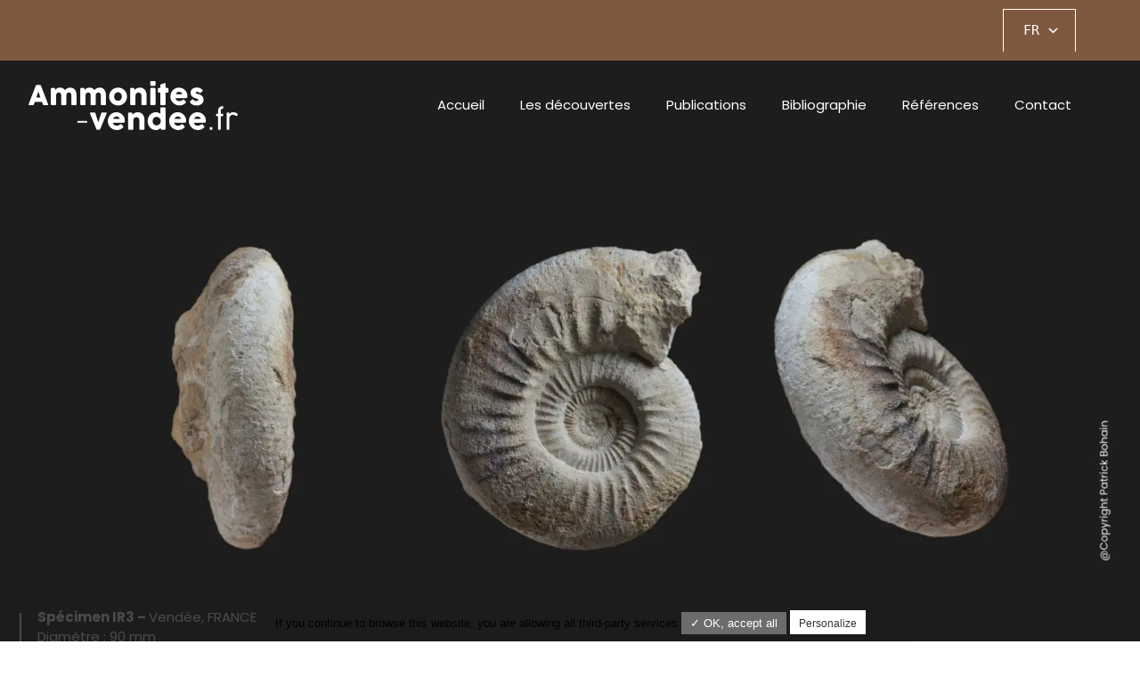

--- FILE ---
content_type: text/html; charset=UTF-8
request_url: https://ammonites-vendee.fr/actualites/6867-homoeoplanulites-parachoffatia-furculus-juvenile-callovien-ammonite/
body_size: 18740
content:
<!DOCTYPE html>
<html lang="fr-FR">
<head>
	<meta charset="UTF-8">
	<script data-cfasync="false" data-no-defer="1" data-no-minify="1" data-no-optimize="1">var ewww_webp_supported=!1;function check_webp_feature(A,e){var w;e=void 0!==e?e:function(){},ewww_webp_supported?e(ewww_webp_supported):((w=new Image).onload=function(){ewww_webp_supported=0<w.width&&0<w.height,e&&e(ewww_webp_supported)},w.onerror=function(){e&&e(!1)},w.src="data:image/webp;base64,"+{alpha:"UklGRkoAAABXRUJQVlA4WAoAAAAQAAAAAAAAAAAAQUxQSAwAAAARBxAR/Q9ERP8DAABWUDggGAAAABQBAJ0BKgEAAQAAAP4AAA3AAP7mtQAAAA=="}[A])}check_webp_feature("alpha");</script><script data-cfasync="false" data-no-defer="1" data-no-minify="1" data-no-optimize="1">var Arrive=function(c,w){"use strict";if(c.MutationObserver&&"undefined"!=typeof HTMLElement){var r,a=0,u=(r=HTMLElement.prototype.matches||HTMLElement.prototype.webkitMatchesSelector||HTMLElement.prototype.mozMatchesSelector||HTMLElement.prototype.msMatchesSelector,{matchesSelector:function(e,t){return e instanceof HTMLElement&&r.call(e,t)},addMethod:function(e,t,r){var a=e[t];e[t]=function(){return r.length==arguments.length?r.apply(this,arguments):"function"==typeof a?a.apply(this,arguments):void 0}},callCallbacks:function(e,t){t&&t.options.onceOnly&&1==t.firedElems.length&&(e=[e[0]]);for(var r,a=0;r=e[a];a++)r&&r.callback&&r.callback.call(r.elem,r.elem);t&&t.options.onceOnly&&1==t.firedElems.length&&t.me.unbindEventWithSelectorAndCallback.call(t.target,t.selector,t.callback)},checkChildNodesRecursively:function(e,t,r,a){for(var i,n=0;i=e[n];n++)r(i,t,a)&&a.push({callback:t.callback,elem:i}),0<i.childNodes.length&&u.checkChildNodesRecursively(i.childNodes,t,r,a)},mergeArrays:function(e,t){var r,a={};for(r in e)e.hasOwnProperty(r)&&(a[r]=e[r]);for(r in t)t.hasOwnProperty(r)&&(a[r]=t[r]);return a},toElementsArray:function(e){return e=void 0!==e&&("number"!=typeof e.length||e===c)?[e]:e}}),e=(l.prototype.addEvent=function(e,t,r,a){a={target:e,selector:t,options:r,callback:a,firedElems:[]};return this._beforeAdding&&this._beforeAdding(a),this._eventsBucket.push(a),a},l.prototype.removeEvent=function(e){for(var t,r=this._eventsBucket.length-1;t=this._eventsBucket[r];r--)e(t)&&(this._beforeRemoving&&this._beforeRemoving(t),(t=this._eventsBucket.splice(r,1))&&t.length&&(t[0].callback=null))},l.prototype.beforeAdding=function(e){this._beforeAdding=e},l.prototype.beforeRemoving=function(e){this._beforeRemoving=e},l),t=function(i,n){var o=new e,l=this,s={fireOnAttributesModification:!1};return o.beforeAdding(function(t){var e=t.target;e!==c.document&&e!==c||(e=document.getElementsByTagName("html")[0]);var r=new MutationObserver(function(e){n.call(this,e,t)}),a=i(t.options);r.observe(e,a),t.observer=r,t.me=l}),o.beforeRemoving(function(e){e.observer.disconnect()}),this.bindEvent=function(e,t,r){t=u.mergeArrays(s,t);for(var a=u.toElementsArray(this),i=0;i<a.length;i++)o.addEvent(a[i],e,t,r)},this.unbindEvent=function(){var r=u.toElementsArray(this);o.removeEvent(function(e){for(var t=0;t<r.length;t++)if(this===w||e.target===r[t])return!0;return!1})},this.unbindEventWithSelectorOrCallback=function(r){var a=u.toElementsArray(this),i=r,e="function"==typeof r?function(e){for(var t=0;t<a.length;t++)if((this===w||e.target===a[t])&&e.callback===i)return!0;return!1}:function(e){for(var t=0;t<a.length;t++)if((this===w||e.target===a[t])&&e.selector===r)return!0;return!1};o.removeEvent(e)},this.unbindEventWithSelectorAndCallback=function(r,a){var i=u.toElementsArray(this);o.removeEvent(function(e){for(var t=0;t<i.length;t++)if((this===w||e.target===i[t])&&e.selector===r&&e.callback===a)return!0;return!1})},this},i=new function(){var s={fireOnAttributesModification:!1,onceOnly:!1,existing:!1};function n(e,t,r){return!(!u.matchesSelector(e,t.selector)||(e._id===w&&(e._id=a++),-1!=t.firedElems.indexOf(e._id)))&&(t.firedElems.push(e._id),!0)}var c=(i=new t(function(e){var t={attributes:!1,childList:!0,subtree:!0};return e.fireOnAttributesModification&&(t.attributes=!0),t},function(e,i){e.forEach(function(e){var t=e.addedNodes,r=e.target,a=[];null!==t&&0<t.length?u.checkChildNodesRecursively(t,i,n,a):"attributes"===e.type&&n(r,i)&&a.push({callback:i.callback,elem:r}),u.callCallbacks(a,i)})})).bindEvent;return i.bindEvent=function(e,t,r){t=void 0===r?(r=t,s):u.mergeArrays(s,t);var a=u.toElementsArray(this);if(t.existing){for(var i=[],n=0;n<a.length;n++)for(var o=a[n].querySelectorAll(e),l=0;l<o.length;l++)i.push({callback:r,elem:o[l]});if(t.onceOnly&&i.length)return r.call(i[0].elem,i[0].elem);setTimeout(u.callCallbacks,1,i)}c.call(this,e,t,r)},i},o=new function(){var a={};function i(e,t){return u.matchesSelector(e,t.selector)}var n=(o=new t(function(){return{childList:!0,subtree:!0}},function(e,r){e.forEach(function(e){var t=e.removedNodes,e=[];null!==t&&0<t.length&&u.checkChildNodesRecursively(t,r,i,e),u.callCallbacks(e,r)})})).bindEvent;return o.bindEvent=function(e,t,r){t=void 0===r?(r=t,a):u.mergeArrays(a,t),n.call(this,e,t,r)},o};d(HTMLElement.prototype),d(NodeList.prototype),d(HTMLCollection.prototype),d(HTMLDocument.prototype),d(Window.prototype);var n={};return s(i,n,"unbindAllArrive"),s(o,n,"unbindAllLeave"),n}function l(){this._eventsBucket=[],this._beforeAdding=null,this._beforeRemoving=null}function s(e,t,r){u.addMethod(t,r,e.unbindEvent),u.addMethod(t,r,e.unbindEventWithSelectorOrCallback),u.addMethod(t,r,e.unbindEventWithSelectorAndCallback)}function d(e){e.arrive=i.bindEvent,s(i,e,"unbindArrive"),e.leave=o.bindEvent,s(o,e,"unbindLeave")}}(window,void 0),ewww_webp_supported=!1;function check_webp_feature(e,t){var r;ewww_webp_supported?t(ewww_webp_supported):((r=new Image).onload=function(){ewww_webp_supported=0<r.width&&0<r.height,t(ewww_webp_supported)},r.onerror=function(){t(!1)},r.src="data:image/webp;base64,"+{alpha:"UklGRkoAAABXRUJQVlA4WAoAAAAQAAAAAAAAAAAAQUxQSAwAAAARBxAR/Q9ERP8DAABWUDggGAAAABQBAJ0BKgEAAQAAAP4AAA3AAP7mtQAAAA==",animation:"UklGRlIAAABXRUJQVlA4WAoAAAASAAAAAAAAAAAAQU5JTQYAAAD/////AABBTk1GJgAAAAAAAAAAAAAAAAAAAGQAAABWUDhMDQAAAC8AAAAQBxAREYiI/gcA"}[e])}function ewwwLoadImages(e){if(e){for(var t=document.querySelectorAll(".batch-image img, .image-wrapper a, .ngg-pro-masonry-item a, .ngg-galleria-offscreen-seo-wrapper a"),r=0,a=t.length;r<a;r++)ewwwAttr(t[r],"data-src",t[r].getAttribute("data-webp")),ewwwAttr(t[r],"data-thumbnail",t[r].getAttribute("data-webp-thumbnail"));for(var i=document.querySelectorAll(".rev_slider ul li"),r=0,a=i.length;r<a;r++){ewwwAttr(i[r],"data-thumb",i[r].getAttribute("data-webp-thumb"));for(var n=1;n<11;)ewwwAttr(i[r],"data-param"+n,i[r].getAttribute("data-webp-param"+n)),n++}for(r=0,a=(i=document.querySelectorAll(".rev_slider img")).length;r<a;r++)ewwwAttr(i[r],"data-lazyload",i[r].getAttribute("data-webp-lazyload"));for(var o=document.querySelectorAll("div.woocommerce-product-gallery__image"),r=0,a=o.length;r<a;r++)ewwwAttr(o[r],"data-thumb",o[r].getAttribute("data-webp-thumb"))}for(var l=document.querySelectorAll("video"),r=0,a=l.length;r<a;r++)ewwwAttr(l[r],"poster",e?l[r].getAttribute("data-poster-webp"):l[r].getAttribute("data-poster-image"));for(var s,c=document.querySelectorAll("img.ewww_webp_lazy_load"),r=0,a=c.length;r<a;r++)e&&(ewwwAttr(c[r],"data-lazy-srcset",c[r].getAttribute("data-lazy-srcset-webp")),ewwwAttr(c[r],"data-srcset",c[r].getAttribute("data-srcset-webp")),ewwwAttr(c[r],"data-lazy-src",c[r].getAttribute("data-lazy-src-webp")),ewwwAttr(c[r],"data-src",c[r].getAttribute("data-src-webp")),ewwwAttr(c[r],"data-orig-file",c[r].getAttribute("data-webp-orig-file")),ewwwAttr(c[r],"data-medium-file",c[r].getAttribute("data-webp-medium-file")),ewwwAttr(c[r],"data-large-file",c[r].getAttribute("data-webp-large-file")),null!=(s=c[r].getAttribute("srcset"))&&!1!==s&&s.includes("R0lGOD")&&ewwwAttr(c[r],"src",c[r].getAttribute("data-lazy-src-webp"))),c[r].className=c[r].className.replace(/\bewww_webp_lazy_load\b/,"");for(var w=document.querySelectorAll(".ewww_webp"),r=0,a=w.length;r<a;r++)e?(ewwwAttr(w[r],"srcset",w[r].getAttribute("data-srcset-webp")),ewwwAttr(w[r],"src",w[r].getAttribute("data-src-webp")),ewwwAttr(w[r],"data-orig-file",w[r].getAttribute("data-webp-orig-file")),ewwwAttr(w[r],"data-medium-file",w[r].getAttribute("data-webp-medium-file")),ewwwAttr(w[r],"data-large-file",w[r].getAttribute("data-webp-large-file")),ewwwAttr(w[r],"data-large_image",w[r].getAttribute("data-webp-large_image")),ewwwAttr(w[r],"data-src",w[r].getAttribute("data-webp-src"))):(ewwwAttr(w[r],"srcset",w[r].getAttribute("data-srcset-img")),ewwwAttr(w[r],"src",w[r].getAttribute("data-src-img"))),w[r].className=w[r].className.replace(/\bewww_webp\b/,"ewww_webp_loaded");window.jQuery&&jQuery.fn.isotope&&jQuery.fn.imagesLoaded&&(jQuery(".fusion-posts-container-infinite").imagesLoaded(function(){jQuery(".fusion-posts-container-infinite").hasClass("isotope")&&jQuery(".fusion-posts-container-infinite").isotope()}),jQuery(".fusion-portfolio:not(.fusion-recent-works) .fusion-portfolio-wrapper").imagesLoaded(function(){jQuery(".fusion-portfolio:not(.fusion-recent-works) .fusion-portfolio-wrapper").isotope()}))}function ewwwWebPInit(e){ewwwLoadImages(e),ewwwNggLoadGalleries(e),document.arrive(".ewww_webp",function(){ewwwLoadImages(e)}),document.arrive(".ewww_webp_lazy_load",function(){ewwwLoadImages(e)}),document.arrive("videos",function(){ewwwLoadImages(e)}),"loading"==document.readyState?document.addEventListener("DOMContentLoaded",ewwwJSONParserInit):("undefined"!=typeof galleries&&ewwwNggParseGalleries(e),ewwwWooParseVariations(e))}function ewwwAttr(e,t,r){null!=r&&!1!==r&&e.setAttribute(t,r)}function ewwwJSONParserInit(){"undefined"!=typeof galleries&&check_webp_feature("alpha",ewwwNggParseGalleries),check_webp_feature("alpha",ewwwWooParseVariations)}function ewwwWooParseVariations(e){if(e)for(var t=document.querySelectorAll("form.variations_form"),r=0,a=t.length;r<a;r++){var i=t[r].getAttribute("data-product_variations"),n=!1;try{for(var o in i=JSON.parse(i))void 0!==i[o]&&void 0!==i[o].image&&(void 0!==i[o].image.src_webp&&(i[o].image.src=i[o].image.src_webp,n=!0),void 0!==i[o].image.srcset_webp&&(i[o].image.srcset=i[o].image.srcset_webp,n=!0),void 0!==i[o].image.full_src_webp&&(i[o].image.full_src=i[o].image.full_src_webp,n=!0),void 0!==i[o].image.gallery_thumbnail_src_webp&&(i[o].image.gallery_thumbnail_src=i[o].image.gallery_thumbnail_src_webp,n=!0),void 0!==i[o].image.thumb_src_webp&&(i[o].image.thumb_src=i[o].image.thumb_src_webp,n=!0));n&&ewwwAttr(t[r],"data-product_variations",JSON.stringify(i))}catch(e){}}}function ewwwNggParseGalleries(e){if(e)for(var t in galleries){var r=galleries[t];galleries[t].images_list=ewwwNggParseImageList(r.images_list)}}function ewwwNggLoadGalleries(e){e&&document.addEventListener("ngg.galleria.themeadded",function(e,t){window.ngg_galleria._create_backup=window.ngg_galleria.create,window.ngg_galleria.create=function(e,t){var r=$(e).data("id");return galleries["gallery_"+r].images_list=ewwwNggParseImageList(galleries["gallery_"+r].images_list),window.ngg_galleria._create_backup(e,t)}})}function ewwwNggParseImageList(e){for(var t in e){var r=e[t];if(void 0!==r["image-webp"]&&(e[t].image=r["image-webp"],delete e[t]["image-webp"]),void 0!==r["thumb-webp"]&&(e[t].thumb=r["thumb-webp"],delete e[t]["thumb-webp"]),void 0!==r.full_image_webp&&(e[t].full_image=r.full_image_webp,delete e[t].full_image_webp),void 0!==r.srcsets)for(var a in r.srcsets)nggSrcset=r.srcsets[a],void 0!==r.srcsets[a+"-webp"]&&(e[t].srcsets[a]=r.srcsets[a+"-webp"],delete e[t].srcsets[a+"-webp"]);if(void 0!==r.full_srcsets)for(var i in r.full_srcsets)nggFSrcset=r.full_srcsets[i],void 0!==r.full_srcsets[i+"-webp"]&&(e[t].full_srcsets[i]=r.full_srcsets[i+"-webp"],delete e[t].full_srcsets[i+"-webp"])}return e}check_webp_feature("alpha",ewwwWebPInit);</script><meta name='robots' content='index, follow, max-image-preview:large, max-snippet:-1, max-video-preview:-1' />
<meta name="viewport" content="width=device-width, initial-scale=1">
	<!-- This site is optimized with the Yoast SEO plugin v24.9 - https://yoast.com/wordpress/plugins/seo/ -->
	<title>Homoeoplanulites (Parachoffatia) furculus juvénile - Ammonites-vendée.fr</title>
	<meta name="description" content="Homoeoplanulites Parachoffatia furculus juvénile ammonite fossile fiche description" />
	<link rel="canonical" href="https://ammonites-vendee.fr/actualites/6867-homoeoplanulites-parachoffatia-furculus-juvenile-callovien-ammonite/" />
	<meta property="og:locale" content="fr_FR" />
	<meta property="og:type" content="article" />
	<meta property="og:title" content="Homoeoplanulites (Parachoffatia) furculus juvénile - Ammonites-vendée.fr" />
	<meta property="og:description" content="Homoeoplanulites Parachoffatia furculus juvénile ammonite fossile fiche description" />
	<meta property="og:url" content="https://ammonites-vendee.fr/actualites/6867-homoeoplanulites-parachoffatia-furculus-juvenile-callovien-ammonite/" />
	<meta property="og:site_name" content="Ammonites-vendée.fr" />
	<meta property="article:published_time" content="2023-06-14T13:34:56+00:00" />
	<meta property="article:modified_time" content="2024-03-25T10:45:46+00:00" />
	<meta property="og:image" content="https://ammonites-vendee.fr/wp-content/uploads/2024/03/Callovien_Homoeoplanulites_parachoffatia_furculus_juvenile_ammonite_fossile.jpg" />
	<meta property="og:image:width" content="1920" />
	<meta property="og:image:height" content="623" />
	<meta property="og:image:type" content="image/jpeg" />
	<meta name="author" content="Patrick Bohain" />
	<meta name="twitter:card" content="summary_large_image" />
	<meta name="twitter:label1" content="Écrit par" />
	<meta name="twitter:data1" content="Patrick Bohain" />
	<meta name="twitter:label2" content="Durée de lecture estimée" />
	<meta name="twitter:data2" content="2 minutes" />
	<script type="application/ld+json" class="yoast-schema-graph">{"@context":"https://schema.org","@graph":[{"@type":"Article","@id":"https://ammonites-vendee.fr/actualites/6867-homoeoplanulites-parachoffatia-furculus-juvenile-callovien-ammonite/#article","isPartOf":{"@id":"https://ammonites-vendee.fr/actualites/6867-homoeoplanulites-parachoffatia-furculus-juvenile-callovien-ammonite/"},"author":{"name":"Patrick Bohain","@id":"https://ammonites-vendee.fr/#/schema/person/9330d49c76505c6dbdcf232fb4b620a0"},"headline":"Homoeoplanulites (Parachoffatia) furculus juvénile","datePublished":"2023-06-14T13:34:56+00:00","dateModified":"2024-03-25T10:45:46+00:00","mainEntityOfPage":{"@id":"https://ammonites-vendee.fr/actualites/6867-homoeoplanulites-parachoffatia-furculus-juvenile-callovien-ammonite/"},"wordCount":234,"publisher":{"@id":"https://ammonites-vendee.fr/#organization"},"image":{"@id":"https://ammonites-vendee.fr/actualites/6867-homoeoplanulites-parachoffatia-furculus-juvenile-callovien-ammonite/#primaryimage"},"thumbnailUrl":"https://ammonites-vendee.fr/wp-content/uploads/2024/03/Callovien_Homoeoplanulites_parachoffatia_furculus_juvenile_ammonite_fossile.jpg","articleSection":["Callovien"],"inLanguage":"fr-FR"},{"@type":"WebPage","@id":"https://ammonites-vendee.fr/actualites/6867-homoeoplanulites-parachoffatia-furculus-juvenile-callovien-ammonite/","url":"https://ammonites-vendee.fr/actualites/6867-homoeoplanulites-parachoffatia-furculus-juvenile-callovien-ammonite/","name":"Homoeoplanulites (Parachoffatia) furculus juvénile - Ammonites-vendée.fr","isPartOf":{"@id":"https://ammonites-vendee.fr/#website"},"primaryImageOfPage":{"@id":"https://ammonites-vendee.fr/actualites/6867-homoeoplanulites-parachoffatia-furculus-juvenile-callovien-ammonite/#primaryimage"},"image":{"@id":"https://ammonites-vendee.fr/actualites/6867-homoeoplanulites-parachoffatia-furculus-juvenile-callovien-ammonite/#primaryimage"},"thumbnailUrl":"https://ammonites-vendee.fr/wp-content/uploads/2024/03/Callovien_Homoeoplanulites_parachoffatia_furculus_juvenile_ammonite_fossile.jpg","datePublished":"2023-06-14T13:34:56+00:00","dateModified":"2024-03-25T10:45:46+00:00","description":"Homoeoplanulites Parachoffatia furculus juvénile ammonite fossile fiche description","breadcrumb":{"@id":"https://ammonites-vendee.fr/actualites/6867-homoeoplanulites-parachoffatia-furculus-juvenile-callovien-ammonite/#breadcrumb"},"inLanguage":"fr-FR","potentialAction":[{"@type":"ReadAction","target":["https://ammonites-vendee.fr/actualites/6867-homoeoplanulites-parachoffatia-furculus-juvenile-callovien-ammonite/"]}]},{"@type":"ImageObject","inLanguage":"fr-FR","@id":"https://ammonites-vendee.fr/actualites/6867-homoeoplanulites-parachoffatia-furculus-juvenile-callovien-ammonite/#primaryimage","url":"https://ammonites-vendee.fr/wp-content/uploads/2024/03/Callovien_Homoeoplanulites_parachoffatia_furculus_juvenile_ammonite_fossile.jpg","contentUrl":"https://ammonites-vendee.fr/wp-content/uploads/2024/03/Callovien_Homoeoplanulites_parachoffatia_furculus_juvenile_ammonite_fossile.jpg","width":1920,"height":623},{"@type":"BreadcrumbList","@id":"https://ammonites-vendee.fr/actualites/6867-homoeoplanulites-parachoffatia-furculus-juvenile-callovien-ammonite/#breadcrumb","itemListElement":[{"@type":"ListItem","position":1,"name":"Accueil","item":"https://ammonites-vendee.fr/"},{"@type":"ListItem","position":2,"name":"Homoeoplanulites (Parachoffatia) furculus juvénile"}]},{"@type":"WebSite","@id":"https://ammonites-vendee.fr/#website","url":"https://ammonites-vendee.fr/","name":"Ammonites-vendée.fr","description":"Les ammonites du jurassique sur le territoire vendéen","publisher":{"@id":"https://ammonites-vendee.fr/#organization"},"potentialAction":[{"@type":"SearchAction","target":{"@type":"EntryPoint","urlTemplate":"https://ammonites-vendee.fr/?s={search_term_string}"},"query-input":{"@type":"PropertyValueSpecification","valueRequired":true,"valueName":"search_term_string"}}],"inLanguage":"fr-FR"},{"@type":"Organization","@id":"https://ammonites-vendee.fr/#organization","name":"Ammonites-vendée.fr","url":"https://ammonites-vendee.fr/","logo":{"@type":"ImageObject","inLanguage":"fr-FR","@id":"https://ammonites-vendee.fr/#/schema/logo/image/","url":"https://ammonites-vendee.fr/wp-content/uploads/2023/01/logo_ammonite_vendee.png","contentUrl":"https://ammonites-vendee.fr/wp-content/uploads/2023/01/logo_ammonite_vendee.png","width":235,"height":56,"caption":"Ammonites-vendée.fr"},"image":{"@id":"https://ammonites-vendee.fr/#/schema/logo/image/"}},{"@type":"Person","@id":"https://ammonites-vendee.fr/#/schema/person/9330d49c76505c6dbdcf232fb4b620a0","name":"Patrick Bohain","url":"https://ammonites-vendee.fr/actualites/author/contactammonites-vendee-fr/"}]}</script>
	<!-- / Yoast SEO plugin. -->


<link href='https://fonts.gstatic.com' crossorigin rel='preconnect' />
<link href='https://fonts.googleapis.com' crossorigin rel='preconnect' />
<link rel="alternate" type="application/rss+xml" title="Ammonites-vendée.fr &raquo; Flux" href="https://ammonites-vendee.fr/feed/" />
<link rel="alternate" type="application/rss+xml" title="Ammonites-vendée.fr &raquo; Flux des commentaires" href="https://ammonites-vendee.fr/comments/feed/" />
<link rel="alternate" title="oEmbed (JSON)" type="application/json+oembed" href="https://ammonites-vendee.fr/wp-json/oembed/1.0/embed?url=https%3A%2F%2Fammonites-vendee.fr%2Factualites%2F6867-homoeoplanulites-parachoffatia-furculus-juvenile-callovien-ammonite%2F" />
<link rel="alternate" title="oEmbed (XML)" type="text/xml+oembed" href="https://ammonites-vendee.fr/wp-json/oembed/1.0/embed?url=https%3A%2F%2Fammonites-vendee.fr%2Factualites%2F6867-homoeoplanulites-parachoffatia-furculus-juvenile-callovien-ammonite%2F&#038;format=xml" />
<script>
    var wpo_min46865f4c=document.createElement("link");wpo_min46865f4c.rel="stylesheet",wpo_min46865f4c.type="text/css",wpo_min46865f4c.media="async",wpo_min46865f4c.href="https://fonts.googleapis.com/css2?family=Poppins:ital,wght@0,300;0,400;0,500;0,600;0,700&family=Roboto:ital,wght@0,100;0,200;0,300;0,400;0,500;0,600;0,700;0,800;0,900;1,100;1,200;1,300;1,400;1,500;1,600;1,700;1,800;1,900&family=Roboto+Slab:ital,wght@0,100;0,200;0,300;0,400;0,500;0,600;0,700;0,800;0,900;1,100;1,200;1,300;1,400;1,500;1,600;1,700;1,800;1,900&display=swap",wpo_min46865f4c.onload=function() {wpo_min46865f4c.media="all"},document.getElementsByTagName("head")[0].appendChild(wpo_min46865f4c);
</script>
<style id='wp-img-auto-sizes-contain-inline-css'>
img:is([sizes=auto i],[sizes^="auto," i]){contain-intrinsic-size:3000px 1500px}
/*# sourceURL=wp-img-auto-sizes-contain-inline-css */
</style>
<style id='classic-theme-styles-inline-css'>
/*! This file is auto-generated */
.wp-block-button__link{color:#fff;background-color:#32373c;border-radius:9999px;box-shadow:none;text-decoration:none;padding:calc(.667em + 2px) calc(1.333em + 2px);font-size:1.125em}.wp-block-file__button{background:#32373c;color:#fff;text-decoration:none}
/*# sourceURL=/wp-includes/css/classic-themes.min.css */
</style>
<style id='rocket-lazyload-inline-css'>
.rll-youtube-player{position:relative;padding-bottom:56.23%;height:0;overflow:hidden;max-width:100%;}.rll-youtube-player iframe{position:absolute;top:0;left:0;width:100%;height:100%;z-index:100;background:0 0}.rll-youtube-player img{bottom:0;display:block;left:0;margin:auto;max-width:100%;width:100%;position:absolute;right:0;top:0;border:none;height:auto;cursor:pointer;-webkit-transition:.4s all;-moz-transition:.4s all;transition:.4s all}.rll-youtube-player img:hover{-webkit-filter:brightness(75%)}.rll-youtube-player .play{height:72px;width:72px;left:50%;top:50%;margin-left:-36px;margin-top:-36px;position:absolute;background:url(https://ammonites-vendee.fr/wp-content/plugins/rocket-lazy-load/assets/img/youtube.png) no-repeat;cursor:pointer}.wp-has-aspect-ratio .rll-youtube-player{position:absolute;padding-bottom:0;width:100%;height:100%;top:0;bottom:0;left:0;right:0}
/*# sourceURL=rocket-lazyload-inline-css */
</style>
<link rel='stylesheet' id='wpo_min-header-0-css' href='https://ammonites-vendee.fr/wp-content/cache/wpo-minify/1769787518/assets/wpo-minify-header-7c3f711a.min.css' media='all' />
<link rel="preconnect" href="https://fonts.gstatic.com/" crossorigin><!--n2css--><!--n2js--><script src="https://ammonites-vendee.fr/wp-includes/js/jquery/jquery.min.js" id="jquery-core-js"></script>
<script src="https://ammonites-vendee.fr/wp-includes/js/jquery/jquery-migrate.min.js" id="jquery-migrate-js"></script>
<script defer src="https://ammonites-vendee.fr/wp-content/cache/wpo-minify/1769787518/assets/wpo-minify-header-91ed1d60.min.js" id="wpo_min-header-0-js"></script>
<link rel="https://api.w.org/" href="https://ammonites-vendee.fr/wp-json/" /><link rel="alternate" title="JSON" type="application/json" href="https://ammonites-vendee.fr/wp-json/wp/v2/posts/6867" /><link rel="EditURI" type="application/rsd+xml" title="RSD" href="https://ammonites-vendee.fr/xmlrpc.php?rsd" />
<meta name="generator" content="WordPress 6.9" />
<link rel='shortlink' href='https://ammonites-vendee.fr/?p=6867' />
<!-- This file should primarily consist of HTML with a little bit of PHP. -->
<style>
    .google_translate_element .goog-te-gadget-simple {
    background-image: linear-gradient(135deg, #000 0, #000 100%);
    border-radius: 0px !important;
    border: 1px solid #fff !important;
    }
    .google_translate_element .goog-te-menu-value {
        color: #fff !important;
            }
        .google_translate_element{
        display:none!important;
    }
    </style>
<script>
function googleTranslateElementInit() {
    var googleTranslateElements = document.getElementsByClassName('google_translate_element');
    new google.translate.TranslateElement({
    pageLanguage: 'fr',
    includedLanguages: 'en,fr,de,es',
    layout: google.translate.TranslateElement.InlineLayout.VERTICAL,
    autoDisplay: true}, googleTranslateElements[0].id);
}
var wpatLanguagesCountries = {"en":{"lang_name":"English","lang_code":"en","country_code":"gb"},"fr":{"lang_name":"French","lang_code":"fr","country_code":"fr"},"de":{"lang_name":"German","lang_code":"de","country_code":"de"},"es":{"lang_name":"Spanish","lang_code":"es","country_code":"es"}};
var wpatButtonIcon = 'dashicons-translation';
var wpatDropdownBorderThickness = 1;
var wpatDropdownBorderColor = '#000';
var wpatDropdownBackgroundColor = '#fff';
var wpatDropdownHoverColor = '#356177';
var wpatDropdownFontHoverColor = '#fff';
var wpatDropdownFontSelectedColor = '#356177';
var wpatDropdownFontColor = '#000';
var wpatDropdownFontFamily = '';
var wpatWidgetType = 'minimalist';
var wpatBaseLanguage = 'fr';

/* dropdown styling */
var wpatDropdownShadow = false;
var wpatAutoDetect = 'disabled';
var wpatHostLanguage = 'fr';
</script><script src='//translate.google.com/translate_a/element.js?cb=googleTranslateElementInit'></script><meta name="generator" content="Elementor 3.18.3; features: e_dom_optimization, e_optimized_assets_loading, e_optimized_css_loading, additional_custom_breakpoints, block_editor_assets_optimize, e_image_loading_optimization; settings: css_print_method-external, google_font-enabled, font_display-auto">
<style>.wp-block-gallery.is-cropped .blocks-gallery-item picture{height:100%;width:100%;}</style><link rel="icon" href="https://ammonites-vendee.fr/wp-content/uploads/2023/02/cropped-favicon-32x32.png" sizes="32x32" />
<link rel="icon" href="https://ammonites-vendee.fr/wp-content/uploads/2023/02/cropped-favicon-192x192.png" sizes="192x192" />
<link rel="apple-touch-icon" href="https://ammonites-vendee.fr/wp-content/uploads/2023/02/cropped-favicon-180x180.png" />
<meta name="msapplication-TileImage" content="https://ammonites-vendee.fr/wp-content/uploads/2023/02/cropped-favicon-270x270.png" />
<style type="text/css">/** Mega Menu CSS: fs **/</style>
<noscript><style id="rocket-lazyload-nojs-css">.rll-youtube-player, [data-lazy-src]{display:none !important;}</style></noscript><style id='wp-block-image-inline-css'>
.wp-block-image>a,.wp-block-image>figure>a{display:inline-block}.wp-block-image img{box-sizing:border-box;height:auto;max-width:100%;vertical-align:bottom}@media not (prefers-reduced-motion){.wp-block-image img.hide{visibility:hidden}.wp-block-image img.show{animation:show-content-image .4s}}.wp-block-image[style*=border-radius] img,.wp-block-image[style*=border-radius]>a{border-radius:inherit}.wp-block-image.has-custom-border img{box-sizing:border-box}.wp-block-image.aligncenter{text-align:center}.wp-block-image.alignfull>a,.wp-block-image.alignwide>a{width:100%}.wp-block-image.alignfull img,.wp-block-image.alignwide img{height:auto;width:100%}.wp-block-image .aligncenter,.wp-block-image .alignleft,.wp-block-image .alignright,.wp-block-image.aligncenter,.wp-block-image.alignleft,.wp-block-image.alignright{display:table}.wp-block-image .aligncenter>figcaption,.wp-block-image .alignleft>figcaption,.wp-block-image .alignright>figcaption,.wp-block-image.aligncenter>figcaption,.wp-block-image.alignleft>figcaption,.wp-block-image.alignright>figcaption{caption-side:bottom;display:table-caption}.wp-block-image .alignleft{float:left;margin:.5em 1em .5em 0}.wp-block-image .alignright{float:right;margin:.5em 0 .5em 1em}.wp-block-image .aligncenter{margin-left:auto;margin-right:auto}.wp-block-image :where(figcaption){margin-bottom:1em;margin-top:.5em}.wp-block-image.is-style-circle-mask img{border-radius:9999px}@supports ((-webkit-mask-image:none) or (mask-image:none)) or (-webkit-mask-image:none){.wp-block-image.is-style-circle-mask img{border-radius:0;-webkit-mask-image:url('data:image/svg+xml;utf8,<svg viewBox="0 0 100 100" xmlns="http://www.w3.org/2000/svg"><circle cx="50" cy="50" r="50"/></svg>');mask-image:url('data:image/svg+xml;utf8,<svg viewBox="0 0 100 100" xmlns="http://www.w3.org/2000/svg"><circle cx="50" cy="50" r="50"/></svg>');mask-mode:alpha;-webkit-mask-position:center;mask-position:center;-webkit-mask-repeat:no-repeat;mask-repeat:no-repeat;-webkit-mask-size:contain;mask-size:contain}}:root :where(.wp-block-image.is-style-rounded img,.wp-block-image .is-style-rounded img){border-radius:9999px}.wp-block-image figure{margin:0}.wp-lightbox-container{display:flex;flex-direction:column;position:relative}.wp-lightbox-container img{cursor:zoom-in}.wp-lightbox-container img:hover+button{opacity:1}.wp-lightbox-container button{align-items:center;backdrop-filter:blur(16px) saturate(180%);background-color:#5a5a5a40;border:none;border-radius:4px;cursor:zoom-in;display:flex;height:20px;justify-content:center;opacity:0;padding:0;position:absolute;right:16px;text-align:center;top:16px;width:20px;z-index:100}@media not (prefers-reduced-motion){.wp-lightbox-container button{transition:opacity .2s ease}}.wp-lightbox-container button:focus-visible{outline:3px auto #5a5a5a40;outline:3px auto -webkit-focus-ring-color;outline-offset:3px}.wp-lightbox-container button:hover{cursor:pointer;opacity:1}.wp-lightbox-container button:focus{opacity:1}.wp-lightbox-container button:focus,.wp-lightbox-container button:hover,.wp-lightbox-container button:not(:hover):not(:active):not(.has-background){background-color:#5a5a5a40;border:none}.wp-lightbox-overlay{box-sizing:border-box;cursor:zoom-out;height:100vh;left:0;overflow:hidden;position:fixed;top:0;visibility:hidden;width:100%;z-index:100000}.wp-lightbox-overlay .close-button{align-items:center;cursor:pointer;display:flex;justify-content:center;min-height:40px;min-width:40px;padding:0;position:absolute;right:calc(env(safe-area-inset-right) + 16px);top:calc(env(safe-area-inset-top) + 16px);z-index:5000000}.wp-lightbox-overlay .close-button:focus,.wp-lightbox-overlay .close-button:hover,.wp-lightbox-overlay .close-button:not(:hover):not(:active):not(.has-background){background:none;border:none}.wp-lightbox-overlay .lightbox-image-container{height:var(--wp--lightbox-container-height);left:50%;overflow:hidden;position:absolute;top:50%;transform:translate(-50%,-50%);transform-origin:top left;width:var(--wp--lightbox-container-width);z-index:9999999999}.wp-lightbox-overlay .wp-block-image{align-items:center;box-sizing:border-box;display:flex;height:100%;justify-content:center;margin:0;position:relative;transform-origin:0 0;width:100%;z-index:3000000}.wp-lightbox-overlay .wp-block-image img{height:var(--wp--lightbox-image-height);min-height:var(--wp--lightbox-image-height);min-width:var(--wp--lightbox-image-width);width:var(--wp--lightbox-image-width)}.wp-lightbox-overlay .wp-block-image figcaption{display:none}.wp-lightbox-overlay button{background:none;border:none}.wp-lightbox-overlay .scrim{background-color:#fff;height:100%;opacity:.9;position:absolute;width:100%;z-index:2000000}.wp-lightbox-overlay.active{visibility:visible}@media not (prefers-reduced-motion){.wp-lightbox-overlay.active{animation:turn-on-visibility .25s both}.wp-lightbox-overlay.active img{animation:turn-on-visibility .35s both}.wp-lightbox-overlay.show-closing-animation:not(.active){animation:turn-off-visibility .35s both}.wp-lightbox-overlay.show-closing-animation:not(.active) img{animation:turn-off-visibility .25s both}.wp-lightbox-overlay.zoom.active{animation:none;opacity:1;visibility:visible}.wp-lightbox-overlay.zoom.active .lightbox-image-container{animation:lightbox-zoom-in .4s}.wp-lightbox-overlay.zoom.active .lightbox-image-container img{animation:none}.wp-lightbox-overlay.zoom.active .scrim{animation:turn-on-visibility .4s forwards}.wp-lightbox-overlay.zoom.show-closing-animation:not(.active){animation:none}.wp-lightbox-overlay.zoom.show-closing-animation:not(.active) .lightbox-image-container{animation:lightbox-zoom-out .4s}.wp-lightbox-overlay.zoom.show-closing-animation:not(.active) .lightbox-image-container img{animation:none}.wp-lightbox-overlay.zoom.show-closing-animation:not(.active) .scrim{animation:turn-off-visibility .4s forwards}}@keyframes show-content-image{0%{visibility:hidden}99%{visibility:hidden}to{visibility:visible}}@keyframes turn-on-visibility{0%{opacity:0}to{opacity:1}}@keyframes turn-off-visibility{0%{opacity:1;visibility:visible}99%{opacity:0;visibility:visible}to{opacity:0;visibility:hidden}}@keyframes lightbox-zoom-in{0%{transform:translate(calc((-100vw + var(--wp--lightbox-scrollbar-width))/2 + var(--wp--lightbox-initial-left-position)),calc(-50vh + var(--wp--lightbox-initial-top-position))) scale(var(--wp--lightbox-scale))}to{transform:translate(-50%,-50%) scale(1)}}@keyframes lightbox-zoom-out{0%{transform:translate(-50%,-50%) scale(1);visibility:visible}99%{visibility:visible}to{transform:translate(calc((-100vw + var(--wp--lightbox-scrollbar-width))/2 + var(--wp--lightbox-initial-left-position)),calc(-50vh + var(--wp--lightbox-initial-top-position))) scale(var(--wp--lightbox-scale));visibility:hidden}}
/*# sourceURL=https://ammonites-vendee.fr/wp-includes/blocks/image/style.min.css */
</style>
<style id='wp-block-search-inline-css'>
.wp-block-search__button{margin-left:10px;word-break:normal}.wp-block-search__button.has-icon{line-height:0}.wp-block-search__button svg{height:1.25em;min-height:24px;min-width:24px;width:1.25em;fill:currentColor;vertical-align:text-bottom}:where(.wp-block-search__button){border:1px solid #ccc;padding:6px 10px}.wp-block-search__inside-wrapper{display:flex;flex:auto;flex-wrap:nowrap;max-width:100%}.wp-block-search__label{width:100%}.wp-block-search.wp-block-search__button-only .wp-block-search__button{box-sizing:border-box;display:flex;flex-shrink:0;justify-content:center;margin-left:0;max-width:100%}.wp-block-search.wp-block-search__button-only .wp-block-search__inside-wrapper{min-width:0!important;transition-property:width}.wp-block-search.wp-block-search__button-only .wp-block-search__input{flex-basis:100%;transition-duration:.3s}.wp-block-search.wp-block-search__button-only.wp-block-search__searchfield-hidden,.wp-block-search.wp-block-search__button-only.wp-block-search__searchfield-hidden .wp-block-search__inside-wrapper{overflow:hidden}.wp-block-search.wp-block-search__button-only.wp-block-search__searchfield-hidden .wp-block-search__input{border-left-width:0!important;border-right-width:0!important;flex-basis:0;flex-grow:0;margin:0;min-width:0!important;padding-left:0!important;padding-right:0!important;width:0!important}:where(.wp-block-search__input){appearance:none;border:1px solid #949494;flex-grow:1;font-family:inherit;font-size:inherit;font-style:inherit;font-weight:inherit;letter-spacing:inherit;line-height:inherit;margin-left:0;margin-right:0;min-width:3rem;padding:8px;text-decoration:unset!important;text-transform:inherit}:where(.wp-block-search__button-inside .wp-block-search__inside-wrapper){background-color:#fff;border:1px solid #949494;box-sizing:border-box;padding:4px}:where(.wp-block-search__button-inside .wp-block-search__inside-wrapper) .wp-block-search__input{border:none;border-radius:0;padding:0 4px}:where(.wp-block-search__button-inside .wp-block-search__inside-wrapper) .wp-block-search__input:focus{outline:none}:where(.wp-block-search__button-inside .wp-block-search__inside-wrapper) :where(.wp-block-search__button){padding:4px 8px}.wp-block-search.aligncenter .wp-block-search__inside-wrapper{margin:auto}.wp-block[data-align=right] .wp-block-search.wp-block-search__button-only .wp-block-search__inside-wrapper{float:right}
/*# sourceURL=https://ammonites-vendee.fr/wp-includes/blocks/search/style.min.css */
</style>
<style id='wp-block-table-inline-css'>
.wp-block-table{overflow-x:auto}.wp-block-table table{border-collapse:collapse;width:100%}.wp-block-table thead{border-bottom:3px solid}.wp-block-table tfoot{border-top:3px solid}.wp-block-table td,.wp-block-table th{border:1px solid;padding:.5em}.wp-block-table .has-fixed-layout{table-layout:fixed;width:100%}.wp-block-table .has-fixed-layout td,.wp-block-table .has-fixed-layout th{word-break:break-word}.wp-block-table.aligncenter,.wp-block-table.alignleft,.wp-block-table.alignright{display:table;width:auto}.wp-block-table.aligncenter td,.wp-block-table.aligncenter th,.wp-block-table.alignleft td,.wp-block-table.alignleft th,.wp-block-table.alignright td,.wp-block-table.alignright th{word-break:break-word}.wp-block-table .has-subtle-light-gray-background-color{background-color:#f3f4f5}.wp-block-table .has-subtle-pale-green-background-color{background-color:#e9fbe5}.wp-block-table .has-subtle-pale-blue-background-color{background-color:#e7f5fe}.wp-block-table .has-subtle-pale-pink-background-color{background-color:#fcf0ef}.wp-block-table.is-style-stripes{background-color:initial;border-collapse:inherit;border-spacing:0}.wp-block-table.is-style-stripes tbody tr:nth-child(odd){background-color:#f0f0f0}.wp-block-table.is-style-stripes.has-subtle-light-gray-background-color tbody tr:nth-child(odd){background-color:#f3f4f5}.wp-block-table.is-style-stripes.has-subtle-pale-green-background-color tbody tr:nth-child(odd){background-color:#e9fbe5}.wp-block-table.is-style-stripes.has-subtle-pale-blue-background-color tbody tr:nth-child(odd){background-color:#e7f5fe}.wp-block-table.is-style-stripes.has-subtle-pale-pink-background-color tbody tr:nth-child(odd){background-color:#fcf0ef}.wp-block-table.is-style-stripes td,.wp-block-table.is-style-stripes th{border-color:#0000}.wp-block-table.is-style-stripes{border-bottom:1px solid #f0f0f0}.wp-block-table .has-border-color td,.wp-block-table .has-border-color th,.wp-block-table .has-border-color tr,.wp-block-table .has-border-color>*{border-color:inherit}.wp-block-table table[style*=border-top-color] tr:first-child,.wp-block-table table[style*=border-top-color] tr:first-child td,.wp-block-table table[style*=border-top-color] tr:first-child th,.wp-block-table table[style*=border-top-color]>*,.wp-block-table table[style*=border-top-color]>* td,.wp-block-table table[style*=border-top-color]>* th{border-top-color:inherit}.wp-block-table table[style*=border-top-color] tr:not(:first-child){border-top-color:initial}.wp-block-table table[style*=border-right-color] td:last-child,.wp-block-table table[style*=border-right-color] th,.wp-block-table table[style*=border-right-color] tr,.wp-block-table table[style*=border-right-color]>*{border-right-color:inherit}.wp-block-table table[style*=border-bottom-color] tr:last-child,.wp-block-table table[style*=border-bottom-color] tr:last-child td,.wp-block-table table[style*=border-bottom-color] tr:last-child th,.wp-block-table table[style*=border-bottom-color]>*,.wp-block-table table[style*=border-bottom-color]>* td,.wp-block-table table[style*=border-bottom-color]>* th{border-bottom-color:inherit}.wp-block-table table[style*=border-bottom-color] tr:not(:last-child){border-bottom-color:initial}.wp-block-table table[style*=border-left-color] td:first-child,.wp-block-table table[style*=border-left-color] th,.wp-block-table table[style*=border-left-color] tr,.wp-block-table table[style*=border-left-color]>*{border-left-color:inherit}.wp-block-table table[style*=border-style] td,.wp-block-table table[style*=border-style] th,.wp-block-table table[style*=border-style] tr,.wp-block-table table[style*=border-style]>*{border-style:inherit}.wp-block-table table[style*=border-width] td,.wp-block-table table[style*=border-width] th,.wp-block-table table[style*=border-width] tr,.wp-block-table table[style*=border-width]>*{border-style:inherit;border-width:inherit}
/*# sourceURL=https://ammonites-vendee.fr/wp-includes/blocks/table/style.min.css */
</style>
<style id='global-styles-inline-css'>
:root{--wp--preset--aspect-ratio--square: 1;--wp--preset--aspect-ratio--4-3: 4/3;--wp--preset--aspect-ratio--3-4: 3/4;--wp--preset--aspect-ratio--3-2: 3/2;--wp--preset--aspect-ratio--2-3: 2/3;--wp--preset--aspect-ratio--16-9: 16/9;--wp--preset--aspect-ratio--9-16: 9/16;--wp--preset--color--black: #000000;--wp--preset--color--cyan-bluish-gray: #abb8c3;--wp--preset--color--white: #ffffff;--wp--preset--color--pale-pink: #f78da7;--wp--preset--color--vivid-red: #cf2e2e;--wp--preset--color--luminous-vivid-orange: #ff6900;--wp--preset--color--luminous-vivid-amber: #fcb900;--wp--preset--color--light-green-cyan: #7bdcb5;--wp--preset--color--vivid-green-cyan: #00d084;--wp--preset--color--pale-cyan-blue: #8ed1fc;--wp--preset--color--vivid-cyan-blue: #0693e3;--wp--preset--color--vivid-purple: #9b51e0;--wp--preset--color--contrast: var(--contrast);--wp--preset--color--contrast-2: var(--contrast-2);--wp--preset--color--contrast-3: var(--contrast-3);--wp--preset--color--base: var(--base);--wp--preset--color--base-2: var(--base-2);--wp--preset--color--base-3: var(--base-3);--wp--preset--color--accent: var(--accent);--wp--preset--gradient--vivid-cyan-blue-to-vivid-purple: linear-gradient(135deg,rgb(6,147,227) 0%,rgb(155,81,224) 100%);--wp--preset--gradient--light-green-cyan-to-vivid-green-cyan: linear-gradient(135deg,rgb(122,220,180) 0%,rgb(0,208,130) 100%);--wp--preset--gradient--luminous-vivid-amber-to-luminous-vivid-orange: linear-gradient(135deg,rgb(252,185,0) 0%,rgb(255,105,0) 100%);--wp--preset--gradient--luminous-vivid-orange-to-vivid-red: linear-gradient(135deg,rgb(255,105,0) 0%,rgb(207,46,46) 100%);--wp--preset--gradient--very-light-gray-to-cyan-bluish-gray: linear-gradient(135deg,rgb(238,238,238) 0%,rgb(169,184,195) 100%);--wp--preset--gradient--cool-to-warm-spectrum: linear-gradient(135deg,rgb(74,234,220) 0%,rgb(151,120,209) 20%,rgb(207,42,186) 40%,rgb(238,44,130) 60%,rgb(251,105,98) 80%,rgb(254,248,76) 100%);--wp--preset--gradient--blush-light-purple: linear-gradient(135deg,rgb(255,206,236) 0%,rgb(152,150,240) 100%);--wp--preset--gradient--blush-bordeaux: linear-gradient(135deg,rgb(254,205,165) 0%,rgb(254,45,45) 50%,rgb(107,0,62) 100%);--wp--preset--gradient--luminous-dusk: linear-gradient(135deg,rgb(255,203,112) 0%,rgb(199,81,192) 50%,rgb(65,88,208) 100%);--wp--preset--gradient--pale-ocean: linear-gradient(135deg,rgb(255,245,203) 0%,rgb(182,227,212) 50%,rgb(51,167,181) 100%);--wp--preset--gradient--electric-grass: linear-gradient(135deg,rgb(202,248,128) 0%,rgb(113,206,126) 100%);--wp--preset--gradient--midnight: linear-gradient(135deg,rgb(2,3,129) 0%,rgb(40,116,252) 100%);--wp--preset--font-size--small: 13px;--wp--preset--font-size--medium: 20px;--wp--preset--font-size--large: 36px;--wp--preset--font-size--x-large: 42px;--wp--preset--spacing--20: 0.44rem;--wp--preset--spacing--30: 0.67rem;--wp--preset--spacing--40: 1rem;--wp--preset--spacing--50: 1.5rem;--wp--preset--spacing--60: 2.25rem;--wp--preset--spacing--70: 3.38rem;--wp--preset--spacing--80: 5.06rem;--wp--preset--shadow--natural: 6px 6px 9px rgba(0, 0, 0, 0.2);--wp--preset--shadow--deep: 12px 12px 50px rgba(0, 0, 0, 0.4);--wp--preset--shadow--sharp: 6px 6px 0px rgba(0, 0, 0, 0.2);--wp--preset--shadow--outlined: 6px 6px 0px -3px rgb(255, 255, 255), 6px 6px rgb(0, 0, 0);--wp--preset--shadow--crisp: 6px 6px 0px rgb(0, 0, 0);}:where(.is-layout-flex){gap: 0.5em;}:where(.is-layout-grid){gap: 0.5em;}body .is-layout-flex{display: flex;}.is-layout-flex{flex-wrap: wrap;align-items: center;}.is-layout-flex > :is(*, div){margin: 0;}body .is-layout-grid{display: grid;}.is-layout-grid > :is(*, div){margin: 0;}:where(.wp-block-columns.is-layout-flex){gap: 2em;}:where(.wp-block-columns.is-layout-grid){gap: 2em;}:where(.wp-block-post-template.is-layout-flex){gap: 1.25em;}:where(.wp-block-post-template.is-layout-grid){gap: 1.25em;}.has-black-color{color: var(--wp--preset--color--black) !important;}.has-cyan-bluish-gray-color{color: var(--wp--preset--color--cyan-bluish-gray) !important;}.has-white-color{color: var(--wp--preset--color--white) !important;}.has-pale-pink-color{color: var(--wp--preset--color--pale-pink) !important;}.has-vivid-red-color{color: var(--wp--preset--color--vivid-red) !important;}.has-luminous-vivid-orange-color{color: var(--wp--preset--color--luminous-vivid-orange) !important;}.has-luminous-vivid-amber-color{color: var(--wp--preset--color--luminous-vivid-amber) !important;}.has-light-green-cyan-color{color: var(--wp--preset--color--light-green-cyan) !important;}.has-vivid-green-cyan-color{color: var(--wp--preset--color--vivid-green-cyan) !important;}.has-pale-cyan-blue-color{color: var(--wp--preset--color--pale-cyan-blue) !important;}.has-vivid-cyan-blue-color{color: var(--wp--preset--color--vivid-cyan-blue) !important;}.has-vivid-purple-color{color: var(--wp--preset--color--vivid-purple) !important;}.has-black-background-color{background-color: var(--wp--preset--color--black) !important;}.has-cyan-bluish-gray-background-color{background-color: var(--wp--preset--color--cyan-bluish-gray) !important;}.has-white-background-color{background-color: var(--wp--preset--color--white) !important;}.has-pale-pink-background-color{background-color: var(--wp--preset--color--pale-pink) !important;}.has-vivid-red-background-color{background-color: var(--wp--preset--color--vivid-red) !important;}.has-luminous-vivid-orange-background-color{background-color: var(--wp--preset--color--luminous-vivid-orange) !important;}.has-luminous-vivid-amber-background-color{background-color: var(--wp--preset--color--luminous-vivid-amber) !important;}.has-light-green-cyan-background-color{background-color: var(--wp--preset--color--light-green-cyan) !important;}.has-vivid-green-cyan-background-color{background-color: var(--wp--preset--color--vivid-green-cyan) !important;}.has-pale-cyan-blue-background-color{background-color: var(--wp--preset--color--pale-cyan-blue) !important;}.has-vivid-cyan-blue-background-color{background-color: var(--wp--preset--color--vivid-cyan-blue) !important;}.has-vivid-purple-background-color{background-color: var(--wp--preset--color--vivid-purple) !important;}.has-black-border-color{border-color: var(--wp--preset--color--black) !important;}.has-cyan-bluish-gray-border-color{border-color: var(--wp--preset--color--cyan-bluish-gray) !important;}.has-white-border-color{border-color: var(--wp--preset--color--white) !important;}.has-pale-pink-border-color{border-color: var(--wp--preset--color--pale-pink) !important;}.has-vivid-red-border-color{border-color: var(--wp--preset--color--vivid-red) !important;}.has-luminous-vivid-orange-border-color{border-color: var(--wp--preset--color--luminous-vivid-orange) !important;}.has-luminous-vivid-amber-border-color{border-color: var(--wp--preset--color--luminous-vivid-amber) !important;}.has-light-green-cyan-border-color{border-color: var(--wp--preset--color--light-green-cyan) !important;}.has-vivid-green-cyan-border-color{border-color: var(--wp--preset--color--vivid-green-cyan) !important;}.has-pale-cyan-blue-border-color{border-color: var(--wp--preset--color--pale-cyan-blue) !important;}.has-vivid-cyan-blue-border-color{border-color: var(--wp--preset--color--vivid-cyan-blue) !important;}.has-vivid-purple-border-color{border-color: var(--wp--preset--color--vivid-purple) !important;}.has-vivid-cyan-blue-to-vivid-purple-gradient-background{background: var(--wp--preset--gradient--vivid-cyan-blue-to-vivid-purple) !important;}.has-light-green-cyan-to-vivid-green-cyan-gradient-background{background: var(--wp--preset--gradient--light-green-cyan-to-vivid-green-cyan) !important;}.has-luminous-vivid-amber-to-luminous-vivid-orange-gradient-background{background: var(--wp--preset--gradient--luminous-vivid-amber-to-luminous-vivid-orange) !important;}.has-luminous-vivid-orange-to-vivid-red-gradient-background{background: var(--wp--preset--gradient--luminous-vivid-orange-to-vivid-red) !important;}.has-very-light-gray-to-cyan-bluish-gray-gradient-background{background: var(--wp--preset--gradient--very-light-gray-to-cyan-bluish-gray) !important;}.has-cool-to-warm-spectrum-gradient-background{background: var(--wp--preset--gradient--cool-to-warm-spectrum) !important;}.has-blush-light-purple-gradient-background{background: var(--wp--preset--gradient--blush-light-purple) !important;}.has-blush-bordeaux-gradient-background{background: var(--wp--preset--gradient--blush-bordeaux) !important;}.has-luminous-dusk-gradient-background{background: var(--wp--preset--gradient--luminous-dusk) !important;}.has-pale-ocean-gradient-background{background: var(--wp--preset--gradient--pale-ocean) !important;}.has-electric-grass-gradient-background{background: var(--wp--preset--gradient--electric-grass) !important;}.has-midnight-gradient-background{background: var(--wp--preset--gradient--midnight) !important;}.has-small-font-size{font-size: var(--wp--preset--font-size--small) !important;}.has-medium-font-size{font-size: var(--wp--preset--font-size--medium) !important;}.has-large-font-size{font-size: var(--wp--preset--font-size--large) !important;}.has-x-large-font-size{font-size: var(--wp--preset--font-size--x-large) !important;}
/*# sourceURL=global-styles-inline-css */
</style>
</head>

<body class="wp-singular post-template-default single single-post postid-6867 single-format-standard wp-custom-logo wp-embed-responsive wp-theme-generatepress wp-child-theme-generatepress-child post-image-above-header post-image-aligned-center sticky-menu-fade no-sidebar nav-float-right separate-containers header-aligned-left dropdown-hover featured-image-active elementor-default elementor-kit-5 elementor-page elementor-page-6867" itemtype="https://schema.org/Blog" itemscope>
<script data-cfasync="false" data-no-defer="1" data-no-minify="1" data-no-optimize="1">if(typeof ewww_webp_supported==="undefined"){var ewww_webp_supported=!1}if(ewww_webp_supported){document.body.classList.add("webp-support")}</script>
	<a class="screen-reader-text skip-link" href="#content" title="Aller au contenu">Aller au contenu</a>		<div class="top-bar top-bar-align-right">
			<div class="inside-top-bar grid-container">
				<aside id="block-11" class="widget inner-padding widget_block">
<figure class="wp-block-table"><table><tbody><tr><td><code><!-- This file should primarily consist of HTML with a little bit of PHP. -->
<div id="auto_translate_button_wrapper" class=" auto_detect_disabled">
    <div id="google_translate_element_2019220284" class="small dashicons-before google_translate_element"></div>
            <style>
    .auto_translate_minimalist .wpat_lang_item.wpat_lang_selected {
        border-color: #7e5940;
        border-width: 0px;
    }
    .auto_translate_minimalist .wpat_minimalist_dropdown {
        border-color: #7e5940;
        border-width: 0 0px 0px 0px;
    }
    .auto_translate_minimalist .wpat_lang_item {
        background-color: #7e5940;
        color: #ffffff;
        font-family: ;
    }
    .wpat_minimalist_dropdown {
        background-color: #7e5940;
    }
    .wpat_minimalist_dropdown .wpat_lang_item:hover {
        background-color: #fff;
        color: #000;
    }
</style>
<div class="
            auto_translate_minimalist
            wpat_min_style_clean            wpat_min_txt_display_code            wpat_invisible
                        ">
    <div class="wpat_lang_item wpat_lang_selected">
        <div class="wpat_flag_wrapper">
            <div class="wpat_flag" data-icon-class="dashicons-admin-site-alt3"></div>
            <div class="wpat_lang_name"></div>
            <div class="wpat_lang_name_code">&nbsp;-&nbsp;</div>
            <div class="wpat_lang_code skiptranslate"></div>
        </div>
        <span class="dashicons wpat_chevron dashicons-arrow-down-alt2"></span>
    </div>
    <div class="wpat_minimalist_dropdown wpat_closed" >
                <div class="wpat_lang_item" data-lang-code="en">
            <div class="wpat_flag gb"></div>
            <div class="wpat_lang_name">English</div>
            <div class="wpat_lang_name_code">&nbsp;-&nbsp;</div>
            <div class="wpat_lang_code skiptranslate">en</div>
        </div>
                <div class="wpat_lang_item" data-lang-code="fr">
            <div class="wpat_flag fr"></div>
            <div class="wpat_lang_name">French</div>
            <div class="wpat_lang_name_code">&nbsp;-&nbsp;</div>
            <div class="wpat_lang_code skiptranslate">fr</div>
        </div>
                <div class="wpat_lang_item" data-lang-code="de">
            <div class="wpat_flag de"></div>
            <div class="wpat_lang_name">German</div>
            <div class="wpat_lang_name_code">&nbsp;-&nbsp;</div>
            <div class="wpat_lang_code skiptranslate">de</div>
        </div>
                <div class="wpat_lang_item" data-lang-code="es">
            <div class="wpat_flag es"></div>
            <div class="wpat_lang_name">Spanish</div>
            <div class="wpat_lang_name_code">&nbsp;-&nbsp;</div>
            <div class="wpat_lang_code skiptranslate">es</div>
        </div>
            </div>
</div>    </div></code></td></tr><tr></tr></tbody></table></figure>
</aside>			</div>
		</div>
				<header class="site-header has-inline-mobile-toggle" id="masthead" aria-label="Site"  itemtype="https://schema.org/WPHeader" itemscope>
			<div class="inside-header grid-container">
				<div class="site-logo">
					<a href="https://ammonites-vendee.fr/" rel="home">
						<img  class="header-image is-logo-image ewww_webp_lazy_load" alt="Ammonites-vendée.fr" src="data:image/svg+xml,%3Csvg%20xmlns='http://www.w3.org/2000/svg'%20viewBox='0%200%20235%2056'%3E%3C/svg%3E" width="235" height="56" data-lazy-src="https://ammonites-vendee.fr/wp-content/uploads/2023/01/logo_ammonite_vendee.png" data-lazy-src-webp="https://ammonites-vendee.fr/wp-content/uploads/2023/01/logo_ammonite_vendee.png.webp" /><noscript><img  class="header-image is-logo-image" alt="Ammonites-vendée.fr" src="https://ammonites-vendee.fr/wp-content/uploads/2023/01/logo_ammonite_vendee.png" width="235" height="56" /></noscript>
					</a>
				</div>	<nav class="main-navigation mobile-menu-control-wrapper" id="mobile-menu-control-wrapper" aria-label="Mobile Toggle">
				<button data-nav="site-navigation" class="menu-toggle" aria-controls="primary-menu" aria-expanded="false">
			<span class="gp-icon icon-menu-bars"><svg viewBox="0 0 512 512" aria-hidden="true" xmlns="http://www.w3.org/2000/svg" width="1em" height="1em"><path d="M0 96c0-13.255 10.745-24 24-24h464c13.255 0 24 10.745 24 24s-10.745 24-24 24H24c-13.255 0-24-10.745-24-24zm0 160c0-13.255 10.745-24 24-24h464c13.255 0 24 10.745 24 24s-10.745 24-24 24H24c-13.255 0-24-10.745-24-24zm0 160c0-13.255 10.745-24 24-24h464c13.255 0 24 10.745 24 24s-10.745 24-24 24H24c-13.255 0-24-10.745-24-24z" /></svg><svg viewBox="0 0 512 512" aria-hidden="true" xmlns="http://www.w3.org/2000/svg" width="1em" height="1em"><path d="M71.029 71.029c9.373-9.372 24.569-9.372 33.942 0L256 222.059l151.029-151.03c9.373-9.372 24.569-9.372 33.942 0 9.372 9.373 9.372 24.569 0 33.942L289.941 256l151.03 151.029c9.372 9.373 9.372 24.569 0 33.942-9.373 9.372-24.569 9.372-33.942 0L256 289.941l-151.029 151.03c-9.373 9.372-24.569 9.372-33.942 0-9.372-9.373-9.372-24.569 0-33.942L222.059 256 71.029 104.971c-9.372-9.373-9.372-24.569 0-33.942z" /></svg></span><span class="screen-reader-text">Menu</span>		</button>
	</nav>
			<nav class="main-navigation sub-menu-right" id="site-navigation" aria-label="Primary"  itemtype="https://schema.org/SiteNavigationElement" itemscope>
			<div class="inside-navigation grid-container">
								<button class="menu-toggle" aria-controls="primary-menu" aria-expanded="false">
					<span class="gp-icon icon-menu-bars"><svg viewBox="0 0 512 512" aria-hidden="true" xmlns="http://www.w3.org/2000/svg" width="1em" height="1em"><path d="M0 96c0-13.255 10.745-24 24-24h464c13.255 0 24 10.745 24 24s-10.745 24-24 24H24c-13.255 0-24-10.745-24-24zm0 160c0-13.255 10.745-24 24-24h464c13.255 0 24 10.745 24 24s-10.745 24-24 24H24c-13.255 0-24-10.745-24-24zm0 160c0-13.255 10.745-24 24-24h464c13.255 0 24 10.745 24 24s-10.745 24-24 24H24c-13.255 0-24-10.745-24-24z" /></svg><svg viewBox="0 0 512 512" aria-hidden="true" xmlns="http://www.w3.org/2000/svg" width="1em" height="1em"><path d="M71.029 71.029c9.373-9.372 24.569-9.372 33.942 0L256 222.059l151.029-151.03c9.373-9.372 24.569-9.372 33.942 0 9.372 9.373 9.372 24.569 0 33.942L289.941 256l151.03 151.029c9.372 9.373 9.372 24.569 0 33.942-9.373 9.372-24.569 9.372-33.942 0L256 289.941l-151.029 151.03c-9.373 9.372-24.569 9.372-33.942 0-9.372-9.373-9.372-24.569 0-33.942L222.059 256 71.029 104.971c-9.372-9.373-9.372-24.569 0-33.942z" /></svg></span><span class="screen-reader-text">Menu</span>				</button>
				<div id="primary-menu" class="main-nav"><ul id="menu-menu-principal" class=" menu sf-menu"><li id="menu-item-89" class="menu-item menu-item-type-post_type menu-item-object-page menu-item-home menu-item-89"><a href="https://ammonites-vendee.fr/">Accueil</a></li>
<li id="menu-item-332" class="menu-item menu-item-type-post_type menu-item-object-page menu-item-332"><a href="https://ammonites-vendee.fr/les-decouvertes-ammonites-jurassique-vendee/">Les découvertes</a></li>
<li id="menu-item-705" class="menu-item menu-item-type-post_type menu-item-object-page menu-item-705"><a href="https://ammonites-vendee.fr/publications-ammonites-jurassique-vendee/">Publications</a></li>
<li id="menu-item-298" class="menu-item menu-item-type-post_type menu-item-object-page menu-item-298"><a href="https://ammonites-vendee.fr/bibliographie/">Bibliographie</a></li>
<li id="menu-item-660" class="menu-item menu-item-type-post_type menu-item-object-page menu-item-660"><a href="https://ammonites-vendee.fr/references/">Références</a></li>
<li id="menu-item-119" class="menu-item menu-item-type-post_type menu-item-object-page menu-item-119"><a href="https://ammonites-vendee.fr/contact/">Contact</a></li>
</ul></div>			</div>
		</nav>
					</div>
		</header>
		
	<div class="site grid-container container hfeed" id="page">
				<div class="site-content" id="content">
			
	<div class="content-area" id="primary">
		<main class="site-main" id="main">
			<article id="post-6867" class="post-6867 post type-post status-publish format-standard has-post-thumbnail hentry category-callovien" itemtype="https://schema.org/CreativeWork" itemscope>
	<div class="inside-article">
		<header class='headerArticle'>
    <h1>Actualités</h1>
</header>


		<div class="entry-content" itemprop="text">
        <img fetchpriority="high" width="1920" height="623" src="data:image/svg+xml,%3Csvg%20xmlns='http://www.w3.org/2000/svg'%20viewBox='0%200%201920%20623'%3E%3C/svg%3E" class="attachment-post-thumbnail size-post-thumbnail wp-post-image ewww_webp_lazy_load" alt="" decoding="async" data-lazy-srcset="https://ammonites-vendee.fr/wp-content/uploads/2024/03/Callovien_Homoeoplanulites_parachoffatia_furculus_juvenile_ammonite_fossile.jpg 1920w, https://ammonites-vendee.fr/wp-content/uploads/2024/03/Callovien_Homoeoplanulites_parachoffatia_furculus_juvenile_ammonite_fossile-300x97.jpg 300w, https://ammonites-vendee.fr/wp-content/uploads/2024/03/Callovien_Homoeoplanulites_parachoffatia_furculus_juvenile_ammonite_fossile-1024x332.jpg 1024w, https://ammonites-vendee.fr/wp-content/uploads/2024/03/Callovien_Homoeoplanulites_parachoffatia_furculus_juvenile_ammonite_fossile-768x249.jpg 768w, https://ammonites-vendee.fr/wp-content/uploads/2024/03/Callovien_Homoeoplanulites_parachoffatia_furculus_juvenile_ammonite_fossile-1536x498.jpg 1536w" data-lazy-sizes="(max-width: 1920px) 100vw, 1920px" data-lazy-src="https://ammonites-vendee.fr/wp-content/uploads/2024/03/Callovien_Homoeoplanulites_parachoffatia_furculus_juvenile_ammonite_fossile.jpg" data-lazy-src-webp="https://ammonites-vendee.fr/wp-content/uploads/2024/03/Callovien_Homoeoplanulites_parachoffatia_furculus_juvenile_ammonite_fossile.jpg.webp" data-lazy-srcset-webp="https://ammonites-vendee.fr/wp-content/uploads/2024/03/Callovien_Homoeoplanulites_parachoffatia_furculus_juvenile_ammonite_fossile.jpg.webp 1920w, https://ammonites-vendee.fr/wp-content/uploads/2024/03/Callovien_Homoeoplanulites_parachoffatia_furculus_juvenile_ammonite_fossile-300x97.jpg.webp 300w, https://ammonites-vendee.fr/wp-content/uploads/2024/03/Callovien_Homoeoplanulites_parachoffatia_furculus_juvenile_ammonite_fossile-1024x332.jpg.webp 1024w, https://ammonites-vendee.fr/wp-content/uploads/2024/03/Callovien_Homoeoplanulites_parachoffatia_furculus_juvenile_ammonite_fossile-768x249.jpg.webp 768w, https://ammonites-vendee.fr/wp-content/uploads/2024/03/Callovien_Homoeoplanulites_parachoffatia_furculus_juvenile_ammonite_fossile-1536x498.jpg.webp 1536w" /><noscript><img fetchpriority="high" width="1920" height="623" src="https://ammonites-vendee.fr/wp-content/uploads/2024/03/Callovien_Homoeoplanulites_parachoffatia_furculus_juvenile_ammonite_fossile.jpg" class="attachment-post-thumbnail size-post-thumbnail wp-post-image" alt="" decoding="async" srcset="https://ammonites-vendee.fr/wp-content/uploads/2024/03/Callovien_Homoeoplanulites_parachoffatia_furculus_juvenile_ammonite_fossile.jpg 1920w, https://ammonites-vendee.fr/wp-content/uploads/2024/03/Callovien_Homoeoplanulites_parachoffatia_furculus_juvenile_ammonite_fossile-300x97.jpg 300w, https://ammonites-vendee.fr/wp-content/uploads/2024/03/Callovien_Homoeoplanulites_parachoffatia_furculus_juvenile_ammonite_fossile-1024x332.jpg 1024w, https://ammonites-vendee.fr/wp-content/uploads/2024/03/Callovien_Homoeoplanulites_parachoffatia_furculus_juvenile_ammonite_fossile-768x249.jpg 768w, https://ammonites-vendee.fr/wp-content/uploads/2024/03/Callovien_Homoeoplanulites_parachoffatia_furculus_juvenile_ammonite_fossile-1536x498.jpg 1536w" sizes="(max-width: 1920px) 100vw, 1920px" /></noscript>        <h2>Homoeoplanulites (Parachoffatia) furculus juvénile</h2>
					<div data-elementor-type="wp-post" data-elementor-id="6867" class="elementor elementor-6867">
									<section class="elementor-section elementor-top-section elementor-element elementor-element-f22b1f7 elementor-section-stretched elementor-section-boxed elementor-section-height-default elementor-section-height-default" data-id="f22b1f7" data-element_type="section" id="img_couv" data-settings="{&quot;stretch_section&quot;:&quot;section-stretched&quot;,&quot;background_background&quot;:&quot;classic&quot;}">
						<div class="elementor-container elementor-column-gap-default">
					<div class="elementor-column elementor-col-100 elementor-top-column elementor-element elementor-element-60ef82f8" data-id="60ef82f8" data-element_type="column">
			<div class="elementor-widget-wrap elementor-element-populated">
								<div class="elementor-element elementor-element-1e905b5b elementor-widget elementor-widget-image" data-id="1e905b5b" data-element_type="widget" data-widget_type="image.default">
				<div class="elementor-widget-container">
			<style>/*! elementor - v3.18.0 - 20-12-2023 */
.elementor-widget-image{text-align:center}.elementor-widget-image a{display:inline-block}.elementor-widget-image a img[src$=".svg"]{width:48px}.elementor-widget-image img{vertical-align:middle;display:inline-block}</style>												<img decoding="async" width="1920" height="623" src="data:image/svg+xml,%3Csvg%20xmlns='http://www.w3.org/2000/svg'%20viewBox='0%200%201920%20623'%3E%3C/svg%3E" class="attachment-full size-full wp-image-10909 ewww_webp_lazy_load" alt="" data-lazy-srcset="https://ammonites-vendee.fr/wp-content/uploads/2024/03/Callovien_Homoeoplanulites_parachoffatia_furculus_juvenile_ammonite_fossile.jpg 1920w, https://ammonites-vendee.fr/wp-content/uploads/2024/03/Callovien_Homoeoplanulites_parachoffatia_furculus_juvenile_ammonite_fossile-300x97.jpg 300w, https://ammonites-vendee.fr/wp-content/uploads/2024/03/Callovien_Homoeoplanulites_parachoffatia_furculus_juvenile_ammonite_fossile-1024x332.jpg 1024w, https://ammonites-vendee.fr/wp-content/uploads/2024/03/Callovien_Homoeoplanulites_parachoffatia_furculus_juvenile_ammonite_fossile-768x249.jpg 768w, https://ammonites-vendee.fr/wp-content/uploads/2024/03/Callovien_Homoeoplanulites_parachoffatia_furculus_juvenile_ammonite_fossile-1536x498.jpg 1536w" data-lazy-sizes="(max-width: 1920px) 100vw, 1920px" data-lazy-src="https://ammonites-vendee.fr/wp-content/uploads/2024/03/Callovien_Homoeoplanulites_parachoffatia_furculus_juvenile_ammonite_fossile.jpg" data-lazy-src-webp="https://ammonites-vendee.fr/wp-content/uploads/2024/03/Callovien_Homoeoplanulites_parachoffatia_furculus_juvenile_ammonite_fossile.jpg.webp" data-lazy-srcset-webp="https://ammonites-vendee.fr/wp-content/uploads/2024/03/Callovien_Homoeoplanulites_parachoffatia_furculus_juvenile_ammonite_fossile.jpg.webp 1920w, https://ammonites-vendee.fr/wp-content/uploads/2024/03/Callovien_Homoeoplanulites_parachoffatia_furculus_juvenile_ammonite_fossile-300x97.jpg.webp 300w, https://ammonites-vendee.fr/wp-content/uploads/2024/03/Callovien_Homoeoplanulites_parachoffatia_furculus_juvenile_ammonite_fossile-1024x332.jpg.webp 1024w, https://ammonites-vendee.fr/wp-content/uploads/2024/03/Callovien_Homoeoplanulites_parachoffatia_furculus_juvenile_ammonite_fossile-768x249.jpg.webp 768w, https://ammonites-vendee.fr/wp-content/uploads/2024/03/Callovien_Homoeoplanulites_parachoffatia_furculus_juvenile_ammonite_fossile-1536x498.jpg.webp 1536w" /><noscript><img decoding="async" width="1920" height="623" src="https://ammonites-vendee.fr/wp-content/uploads/2024/03/Callovien_Homoeoplanulites_parachoffatia_furculus_juvenile_ammonite_fossile.jpg" class="attachment-full size-full wp-image-10909" alt="" srcset="https://ammonites-vendee.fr/wp-content/uploads/2024/03/Callovien_Homoeoplanulites_parachoffatia_furculus_juvenile_ammonite_fossile.jpg 1920w, https://ammonites-vendee.fr/wp-content/uploads/2024/03/Callovien_Homoeoplanulites_parachoffatia_furculus_juvenile_ammonite_fossile-300x97.jpg 300w, https://ammonites-vendee.fr/wp-content/uploads/2024/03/Callovien_Homoeoplanulites_parachoffatia_furculus_juvenile_ammonite_fossile-1024x332.jpg 1024w, https://ammonites-vendee.fr/wp-content/uploads/2024/03/Callovien_Homoeoplanulites_parachoffatia_furculus_juvenile_ammonite_fossile-768x249.jpg 768w, https://ammonites-vendee.fr/wp-content/uploads/2024/03/Callovien_Homoeoplanulites_parachoffatia_furculus_juvenile_ammonite_fossile-1536x498.jpg 1536w" sizes="(max-width: 1920px) 100vw, 1920px" /></noscript>															</div>
				</div>
				<div class="elementor-element elementor-element-2bf4922 elementor-widget elementor-widget-text-editor" data-id="2bf4922" data-element_type="widget" data-widget_type="text-editor.default">
				<div class="elementor-widget-container">
			<style>/*! elementor - v3.18.0 - 20-12-2023 */
.elementor-widget-text-editor.elementor-drop-cap-view-stacked .elementor-drop-cap{background-color:#69727d;color:#fff}.elementor-widget-text-editor.elementor-drop-cap-view-framed .elementor-drop-cap{color:#69727d;border:3px solid;background-color:transparent}.elementor-widget-text-editor:not(.elementor-drop-cap-view-default) .elementor-drop-cap{margin-top:8px}.elementor-widget-text-editor:not(.elementor-drop-cap-view-default) .elementor-drop-cap-letter{width:1em;height:1em}.elementor-widget-text-editor .elementor-drop-cap{float:left;text-align:center;line-height:1;font-size:50px}.elementor-widget-text-editor .elementor-drop-cap-letter{display:inline-block}</style>				<p><strong>Spécimen IR3 &#8211; </strong>Vendée, FRANCE</p>
<p>Diamètre : 90 mm</p>
<p>Collection Patrick Bohain</p>						</div>
				</div>
					</div>
		</div>
							</div>
		</section>
				<section class="elementor-section elementor-top-section elementor-element elementor-element-3080f892 elementor-section-boxed elementor-section-height-default elementor-section-height-default" data-id="3080f892" data-element_type="section" id="description_ammonite">
						<div class="elementor-container elementor-column-gap-wide">
					<div class="elementor-column elementor-col-50 elementor-top-column elementor-element elementor-element-45d62a8d" data-id="45d62a8d" data-element_type="column" id="phylogenie_bibli">
			<div class="elementor-widget-wrap elementor-element-populated">
								<div class="elementor-element elementor-element-54530090 elementor-widget elementor-widget-text-editor" data-id="54530090" data-element_type="widget" data-widget_type="text-editor.default">
				<div class="elementor-widget-container">
							<h2><span style="color: #7e5940;"><b>Callovien inférieur</b></span></h2><h1><i>Homoeoplanulites (Parachoffatia) furculus </i>juvénile</h1><h2>(Neumayr, 1871)</h2><h3>Phylogénie</h3><p><strong style="background-color: rgba(255, 255, 255, 0);">Famille :</strong><span style="background-color: rgba(255, 255, 255, 0);"> Perisphinctidae Steinmann, 1890</span></p><p><strong>Sous-famille :</strong> Zigzagiceratinae Buckman, 1920</p><p><strong>Genre</strong><strong> :</strong> <i>Homoeoplanulites</i> Buckman, 1922</p><p><strong>Sous-genre </strong>(Macroconque)<strong> :</strong><em> H. (Parachoffatia) </em>Mangold, 1970</p>						</div>
				</div>
				<div class="elementor-element elementor-element-45ebf727 elementor-widget elementor-widget-text-editor" data-id="45ebf727" data-element_type="widget" id="bibliographie_ammonite" data-widget_type="text-editor.default">
				<div class="elementor-widget-container">
							<h3>Bibliographie</h3><p><strong>Publications paléontologiques de référence :</strong> </p><p>Les Perisphinctidae (Ammonitina) du Jura méridional au Bathonien et au Callovien. Charles MANGOLD. 1970. <em>Document des Laboratoires de Géologie de la Faculté des Sciences de Lyon</em>, n° 41, fascicule 2.</p><p> </p>						</div>
				</div>
				<div class="elementor-element elementor-element-35b2b9f1 elementor-widget elementor-widget-button" data-id="35b2b9f1" data-element_type="widget" data-widget_type="button.default">
				<div class="elementor-widget-container">
					<div class="elementor-button-wrapper">
			<a class="elementor-button elementor-button-link elementor-size-sm" href="https://ammonites-vendee.fr/bibliographie/">
						<span class="elementor-button-content-wrapper">
						<span class="elementor-button-text">Plus de références</span>
		</span>
					</a>
		</div>
				</div>
				</div>
					</div>
		</div>
				<div class="elementor-column elementor-col-50 elementor-top-column elementor-element elementor-element-50730649" data-id="50730649" data-element_type="column">
			<div class="elementor-widget-wrap elementor-element-populated">
								<div class="elementor-element elementor-element-22196995 elementor-hidden-desktop elementor-hidden-tablet elementor-hidden-mobile elementor-widget elementor-widget-text-editor" data-id="22196995" data-element_type="widget" data-widget_type="text-editor.default">
				<div class="elementor-widget-container">
							<h3>Description</h3><p><strong>Forme générale :</strong> </p><p><strong>Section des tours :</strong> </p><p><strong>Ornementation :</strong> </p><p><strong>Diamètre maximal de l’espèce :</strong> </p>						</div>
				</div>
				<div class="elementor-element elementor-element-78f91236 elementor-widget elementor-widget-text-editor" data-id="78f91236" data-element_type="widget" data-widget_type="text-editor.default">
				<div class="elementor-widget-container">
							<h3>Âge</h3><p><b>Callovien inférieur</b></p><p>Zone à Bullatus, Sous-zone à Bullatus, Horizon à Furculus</p>						</div>
				</div>
				<div class="elementor-element elementor-element-4bce0f16 elementor-hidden-desktop elementor-hidden-tablet elementor-hidden-mobile elementor-widget elementor-widget-text-editor" data-id="4bce0f16" data-element_type="widget" data-widget_type="text-editor.default">
				<div class="elementor-widget-container">
							<h3>Répartition géographique</h3><ul><li>France : Vendée, </li></ul>						</div>
				</div>
					</div>
		</div>
							</div>
		</section>
				<section class="elementor-section elementor-top-section elementor-element elementor-element-1ee4345c elementor-section-boxed elementor-section-height-default elementor-section-height-default" data-id="1ee4345c" data-element_type="section">
						<div class="elementor-container elementor-column-gap-default">
					<div class="elementor-column elementor-col-100 elementor-top-column elementor-element elementor-element-3c3db6be" data-id="3c3db6be" data-element_type="column">
			<div class="elementor-widget-wrap elementor-element-populated">
								<div class="elementor-element elementor-element-6addf126 elementor-widget elementor-widget-text-editor" data-id="6addf126" data-element_type="widget" data-widget_type="text-editor.default">
				<div class="elementor-widget-container">
							<h3>Remarques</h3><p>L’holotype de Neumayr refiguré par Mangold (1970, pl. 6), n&rsquo;est à l&rsquo;origine pas associé à un Horizon précis. Les découvertes du Sud-Est de la France concernent des spécimens de la très longue Zone à Koenigi du Callovien inférieur, sans plus de précisions.</p><p>Notre spécimen, conforme à l&rsquo;Holotype est une forme Macroconque juvénile (cf. épaisseur des tours, terminaison simple de la coquille et costulation affirmée). Il provient des tous premiers niveaux du Callovien inférieur et confirme ainsi la présence de l&rsquo;espèce dans le 2ème Horizon à Furculus de la Sous-zone à Bullatus subméditerranéenne telle que définie par Cariou <em>et al.</em> (1988).</p>						</div>
				</div>
					</div>
		</div>
							</div>
		</section>
				<section class="elementor-section elementor-top-section elementor-element elementor-element-2f2a4a2e elementor-section-stretched separateur elementor-section-boxed elementor-section-height-default elementor-section-height-default" data-id="2f2a4a2e" data-element_type="section" data-settings="{&quot;stretch_section&quot;:&quot;section-stretched&quot;}">
						<div class="elementor-container elementor-column-gap-default">
					<div class="elementor-column elementor-col-100 elementor-top-column elementor-element elementor-element-2d9961fc" data-id="2d9961fc" data-element_type="column">
			<div class="elementor-widget-wrap elementor-element-populated">
								<div class="elementor-element elementor-element-427ede1b elementor-align-center elementor-widget elementor-widget-button" data-id="427ede1b" data-element_type="widget" data-widget_type="button.default">
				<div class="elementor-widget-container">
					<div class="elementor-button-wrapper">
			<a class="elementor-button elementor-button-link elementor-size-sm" href="https://ammonites-vendee.fr/pliensbachien/">
						<span class="elementor-button-content-wrapper">
						<span class="elementor-button-text">Rechercher une autre ammonite</span>
		</span>
					</a>
		</div>
				</div>
				</div>
				<div class="elementor-element elementor-element-30636795 elementor-align-center elementor-widget elementor-widget-button" data-id="30636795" data-element_type="widget" data-widget_type="button.default">
				<div class="elementor-widget-container">
					<div class="elementor-button-wrapper">
			<a class="elementor-button elementor-button-link elementor-size-sm" href="/les-decouvertes/">
						<span class="elementor-button-content-wrapper">
						<span class="elementor-button-text">Rechercher un autre étage</span>
		</span>
					</a>
		</div>
				</div>
				</div>
					</div>
		</div>
							</div>
		</section>
							</div>
				</div>

			</div>
</article>
		</main>
	</div>

	
	</div>
</div>


<div class="site-footer">
				<div id="footer-widgets" class="site footer-widgets">
				<div class="footer-widgets-container grid-container">
					<div class="inside-footer-widgets">
							<div class="footer-widget-1">
		<aside id="block-9" class="widget inner-padding widget_block widget_media_image">
<figure class="wp-block-image size-full"><img loading="lazy" loading="lazy" decoding="async" width="235" height="56" src="data:image/svg+xml,%3Csvg%20xmlns='http://www.w3.org/2000/svg'%20viewBox='0%200%20235%2056'%3E%3C/svg%3E" alt="" class="wp-image-212 ewww_webp_lazy_load" data-lazy-src="https://ammonites-vendee.fr/wp-content/uploads/2023/01/logo_ammonite_vendee.png" data-lazy-src-webp="https://ammonites-vendee.fr/wp-content/uploads/2023/01/logo_ammonite_vendee.png.webp" /><noscript><img loading="lazy" loading="lazy" decoding="async" width="235" height="56" src="https://ammonites-vendee.fr/wp-content/uploads/2023/01/logo_ammonite_vendee.png" alt="" class="wp-image-212"/></noscript></figure>
</aside>	</div>
		<div class="footer-widget-2">
		<aside id="nav_menu-3" class="widget inner-padding widget_nav_menu"><span class="h2 widget-title">Plan du site</span><div class="menu-menu-footer-container"><ul id="menu-menu-footer" class="menu"><li id="menu-item-286" class="menu-item menu-item-type-post_type menu-item-object-page menu-item-home menu-item-286"><a href="https://ammonites-vendee.fr/">Accueil</a></li>
<li id="menu-item-440" class="menu-item menu-item-type-post_type menu-item-object-page menu-item-440"><a href="https://ammonites-vendee.fr/les-decouvertes-ammonites-jurassique-vendee/">Les découvertes</a></li>
<li id="menu-item-706" class="menu-item menu-item-type-post_type menu-item-object-page menu-item-706"><a href="https://ammonites-vendee.fr/publications-ammonites-jurassique-vendee/">Publications</a></li>
<li id="menu-item-441" class="menu-item menu-item-type-post_type menu-item-object-page menu-item-441"><a href="https://ammonites-vendee.fr/bibliographie/">Bibliographie</a></li>
<li id="menu-item-659" class="menu-item menu-item-type-post_type menu-item-object-page menu-item-659"><a href="https://ammonites-vendee.fr/references/">Références</a></li>
<li id="menu-item-287" class="menu-item menu-item-type-post_type menu-item-object-page menu-item-287"><a href="https://ammonites-vendee.fr/contact/">Contact</a></li>
<li id="menu-item-893" class="menu-item menu-item-type-post_type menu-item-object-page menu-item-privacy-policy menu-item-893"><a rel="privacy-policy" href="https://ammonites-vendee.fr/politique-de-confidentialite/">Politique de confidentialité</a></li>
</ul></div></aside>	</div>
		<div class="footer-widget-3">
		<aside id="block-10" class="widget inner-padding widget_block widget_search"><form role="search" method="get" action="https://ammonites-vendee.fr/" class="wp-block-search__button-inside wp-block-search__icon-button wp-block-search"    ><label class="wp-block-search__label" for="wp-block-search__input-1" >Trouver une ammonite</label><div class="wp-block-search__inside-wrapper" ><input class="wp-block-search__input" id="wp-block-search__input-1" placeholder="Rechercher..." value="" type="search" name="s" required /><button aria-label="Rechercher" class="wp-block-search__button has-icon wp-element-button" type="submit" ><svg class="search-icon" viewBox="0 0 24 24" width="24" height="24">
					<path d="M13 5c-3.3 0-6 2.7-6 6 0 1.4.5 2.7 1.3 3.7l-3.8 3.8 1.1 1.1 3.8-3.8c1 .8 2.3 1.3 3.7 1.3 3.3 0 6-2.7 6-6S16.3 5 13 5zm0 10.5c-2.5 0-4.5-2-4.5-4.5s2-4.5 4.5-4.5 4.5 2 4.5 4.5-2 4.5-4.5 4.5z"></path>
				</svg></button></div></form></aside>	</div>
						</div>
				</div>
			</div>
					<footer class="site-info" aria-label="Site"  itemtype="https://schema.org/WPFooter" itemscope>
			<div class="inside-site-info grid-container">
								<div class="copyright-bar">
					© 2023 Ammonites-vendée.fr  |  <a href="https://tabularasa.fr" target="_blank">Tabularasa.fr</a>				</div>
			</div>
		</footer>
		</div>

<a title="Défiler vers le haut" aria-label="Défiler vers le haut" rel="nofollow" href="#" class="generate-back-to-top" data-scroll-speed="400" data-start-scroll="300">
					<span class="gp-icon icon-arrow-up"><svg viewBox="0 0 330 512" aria-hidden="true" xmlns="http://www.w3.org/2000/svg" width="1em" height="1em" fill-rule="evenodd" clip-rule="evenodd" stroke-linejoin="round" stroke-miterlimit="1.414"><path d="M305.863 314.916c0 2.266-1.133 4.815-2.832 6.514l-14.157 14.163c-1.699 1.7-3.964 2.832-6.513 2.832-2.265 0-4.813-1.133-6.512-2.832L164.572 224.276 53.295 335.593c-1.699 1.7-4.247 2.832-6.512 2.832-2.265 0-4.814-1.133-6.513-2.832L26.113 321.43c-1.699-1.7-2.831-4.248-2.831-6.514s1.132-4.816 2.831-6.515L158.06 176.408c1.699-1.7 4.247-2.833 6.512-2.833 2.265 0 4.814 1.133 6.513 2.833L303.03 308.4c1.7 1.7 2.832 4.249 2.832 6.515z" fill-rule="nonzero" /></svg></span>
				</a><script type="speculationrules">
{"prefetch":[{"source":"document","where":{"and":[{"href_matches":"/*"},{"not":{"href_matches":["/wp-*.php","/wp-admin/*","/wp-content/uploads/*","/wp-content/*","/wp-content/plugins/*","/wp-content/themes/generatepress-child/*","/wp-content/themes/generatepress/*","/*\\?(.+)"]}},{"not":{"selector_matches":"a[rel~=\"nofollow\"]"}},{"not":{"selector_matches":".no-prefetch, .no-prefetch a"}}]},"eagerness":"conservative"}]}
</script>
        <script type="text/javascript" src="https://ammonites-vendee.fr/wp-content/plugins/moduleTarteaucitronWp/tarteaucitron/tarteaucitron.js"></script>

        <script type="text/javascript">
            tarteaucitron.init({
                "hashtag": "#tarteaucitron", /* Ouverture automatique du panel avec le hashtag */
                "highPrivacy": false, /* désactiver le consentement implicite (en naviguant) ? */
                "orientation": "bottom", /* le bandeau doit être en haut (top) ou en bas (bottom) ? */
                "adblocker": false, /* Afficher un message si un adblocker est détecté */
                "showAlertSmall": false, /* afficher le petit bandeau en bas à droite ? */
                "cookieslist": true, /* Afficher la liste des cookies installés ? */
                "removeCredit": false /* supprimer le lien vers la source ? */
            });     
            //Nouvelle version de Google Analytics
        tarteaucitron.user.gtagUa = 'G-5B1GFVPJNH';
        tarteaucitron.user.gtagMore = function () { /* add here your optionnal gtag() */ };
        (tarteaucitron.job = tarteaucitron.job || []).push('gtag');
        </script><script id="generate-a11y">!function(){"use strict";if("querySelector"in document&&"addEventListener"in window){var e=document.body;e.addEventListener("mousedown",function(){e.classList.add("using-mouse")}),e.addEventListener("keydown",function(){e.classList.remove("using-mouse")})}}();</script><script defer src="https://ammonites-vendee.fr/wp-content/cache/wpo-minify/1769787518/assets/wpo-minify-footer-6bd80ee2.min.js" id="wpo_min-footer-0-js"></script>
<script id="wpo_min-footer-2-js-extra">
var generatepressMenu = {"toggleOpenedSubMenus":"1","openSubMenuLabel":"Ouvrir le sous-menu","closeSubMenuLabel":"Fermer le sous-menu"};
var generatepressBackToTop = {"smooth":"1"};
//# sourceURL=wpo_min-footer-2-js-extra
</script>
<script defer src="https://ammonites-vendee.fr/wp-content/cache/wpo-minify/1769787518/assets/wpo-minify-footer-298d3ea1.min.js" id="wpo_min-footer-2-js"></script>
<script defer src="https://ammonites-vendee.fr/wp-content/cache/wpo-minify/1769787518/assets/wpo-minify-footer-75db0884.min.js" id="wpo_min-footer-3-js"></script>
<script>window.lazyLoadOptions = {
                elements_selector: "img[data-lazy-src],.rocket-lazyload,iframe[data-lazy-src]",
                data_src: "lazy-src",
                data_srcset: "lazy-srcset",
                data_sizes: "lazy-sizes",
                class_loading: "lazyloading",
                class_loaded: "lazyloaded",
                threshold: 300,
                callback_loaded: function(element) {
                    if ( element.tagName === "IFRAME" && element.dataset.rocketLazyload == "fitvidscompatible" ) {
                        if (element.classList.contains("lazyloaded") ) {
                            if (typeof window.jQuery != "undefined") {
                                if (jQuery.fn.fitVids) {
                                    jQuery(element).parent().fitVids();
                                }
                            }
                        }
                    }
                }};
        window.addEventListener('LazyLoad::Initialized', function (e) {
            var lazyLoadInstance = e.detail.instance;

            if (window.MutationObserver) {
                var observer = new MutationObserver(function(mutations) {
                    var image_count = 0;
                    var iframe_count = 0;
                    var rocketlazy_count = 0;

                    mutations.forEach(function(mutation) {
                        for (i = 0; i < mutation.addedNodes.length; i++) {
                            if (typeof mutation.addedNodes[i].getElementsByTagName !== 'function') {
                                return;
                            }

                           if (typeof mutation.addedNodes[i].getElementsByClassName !== 'function') {
                                return;
                            }

                            images = mutation.addedNodes[i].getElementsByTagName('img');
                            is_image = mutation.addedNodes[i].tagName == "IMG";
                            iframes = mutation.addedNodes[i].getElementsByTagName('iframe');
                            is_iframe = mutation.addedNodes[i].tagName == "IFRAME";
                            rocket_lazy = mutation.addedNodes[i].getElementsByClassName('rocket-lazyload');

                            image_count += images.length;
			                iframe_count += iframes.length;
			                rocketlazy_count += rocket_lazy.length;

                            if(is_image){
                                image_count += 1;
                            }

                            if(is_iframe){
                                iframe_count += 1;
                            }
                        }
                    } );

                    if(image_count > 0 || iframe_count > 0 || rocketlazy_count > 0){
                        lazyLoadInstance.update();
                    }
                } );

                var b      = document.getElementsByTagName("body")[0];
                var config = { childList: true, subtree: true };

                observer.observe(b, config);
            }
        }, false);</script><script data-no-minify="1" async src="https://ammonites-vendee.fr/wp-content/plugins/rocket-lazy-load/assets/js/16.1/lazyload.min.js"></script><script>function lazyLoadThumb(e){var t='<img loading="lazy" loading="lazy" data-lazy-src="https://i.ytimg.com/vi/ID/hqdefault.jpg" alt="" width="480" height="360"><noscript><img loading="lazy" src="https://i.ytimg.com/vi/ID/hqdefault.jpg" alt="" width="480" height="360"></noscript>',a='<div class="play"></div>';return t.replace("ID",e)+a}function lazyLoadYoutubeIframe(){var e=document.createElement("iframe"),t="ID?autoplay=1";t+=0===this.dataset.query.length?'':'&'+this.dataset.query;e.setAttribute("src",t.replace("ID",this.dataset.src)),e.setAttribute("frameborder","0"),e.setAttribute("allowfullscreen","1"),e.setAttribute("allow", "accelerometer; autoplay; encrypted-media; gyroscope; picture-in-picture"),this.parentNode.replaceChild(e,this)}document.addEventListener("DOMContentLoaded",function(){var e,t,a=document.getElementsByClassName("rll-youtube-player");for(t=0;t<a.length;t++)e=document.createElement("div"),e.setAttribute("data-id",a[t].dataset.id),e.setAttribute("data-query", a[t].dataset.query),e.setAttribute("data-src", a[t].dataset.src),e.innerHTML=lazyLoadThumb(a[t].dataset.id),e.onclick=lazyLoadYoutubeIframe,a[t].appendChild(e)});</script>
</body>
</html>
